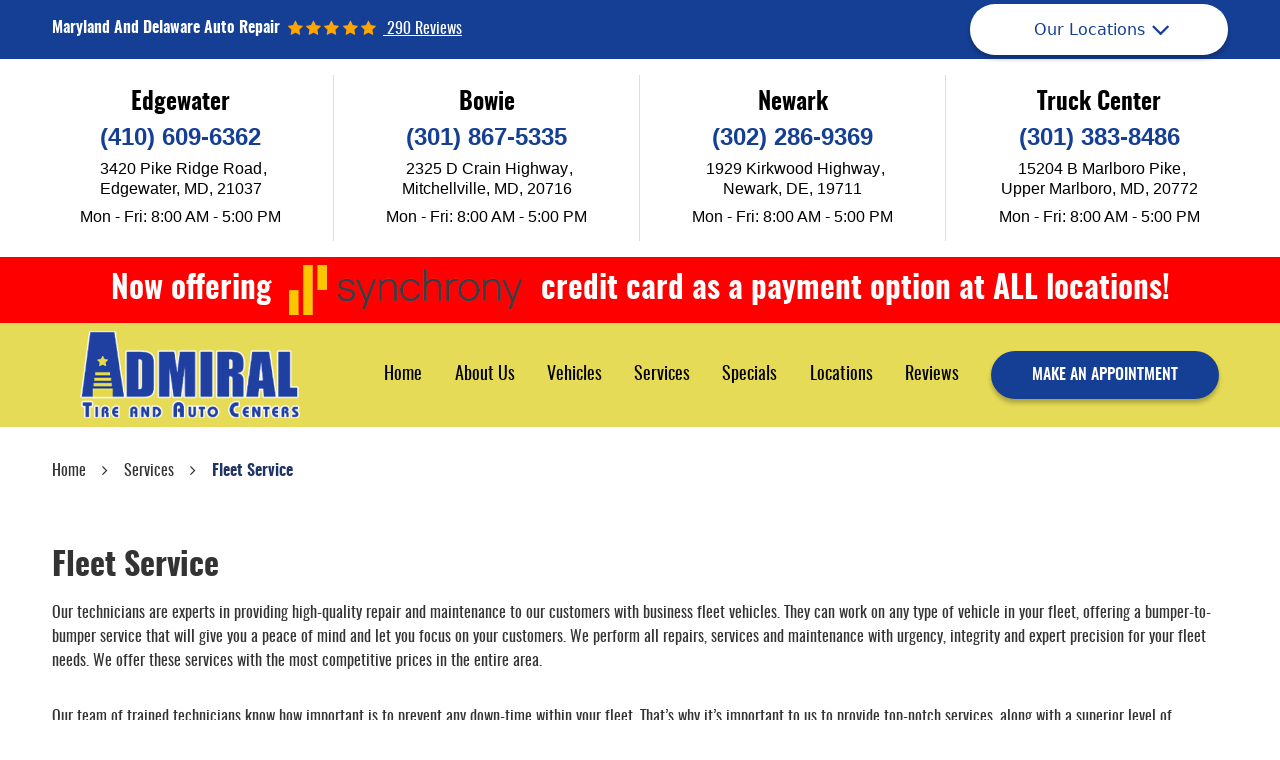

--- FILE ---
content_type: text/html; charset=utf-8
request_url: https://www.admiraltire.com/fleet-service
body_size: 15939
content:
<!DOCTYPE HTML><html lang="en"><!-- HTML Copyright © 2026 Kukui Corporation. All rights reserved. --><head><meta charset="utf-8" /><meta name="viewport" content="width=device-width,initial-scale=1" /><title> Fleet Service - Admiral Tire and Auto of Edgewater </title><link rel="canonical" href="https://www.admiraltire.com/fleet-service" /><meta name="robots" content="noindex,nofollow,noarchive,nosnippet" /><meta name="googlebot" content="none,noindex,nofollow,noarchive,nosnippet,noodp,noimageindex" /><meta name="bingbot" content="noindex,nofollow,noarchive,nosnippet,nocache,noodp" /><meta name="msnbot" content="noindex,nofollow,noarchive,nosnippet,nocache,noodp" /><meta name="slurp" content="noindex,nofollow,noarchive,nosnippet,noodp,noydir" /><meta name="teoma" content="noindex,nofollow,noarchive" /><meta name="adsbot-google" content="index,follow,archive,snippet,odp,imageindex" /><meta name="adidxbot" content="index,follow,archive,snippet,cache,odp" /><meta name="description" content="Fleet Service Our technicians are experts in providing high-quality repair and maintenance to our customers with business fleet vehicles. They can work ..." /><meta property="og:type" content="website" /><meta property="og:locale" content="en_US" /><meta property="og:site_name" content="Admiral Tire and Auto of Edgewater" /><meta property="og:url" content="https://www.admiraltire.com/fleet-service" /><meta property="og:title" content="Fleet Service - Admiral Tire and Auto of Edgewater" /><meta property="og:description" content="Fleet Service Our technicians are experts in providing high-quality repair and maintenance to our customers with business fleet vehicles. They can work ..." /><meta property="og:image" content="https://www.admiraltire.com/Files/images/og-image.jpg" /><link rel="alternate" type="application/rss+xml" href="https://www.admiraltire.com/rss" title="Admiral Tire and Auto of Edgewater RSS" /><script type="application/ld+json">[{"@context":"https://schema.org","@type":"Organization","name":"Admiral Tire and Auto of Edgewater","alternateName":"Maryland and Delaware Auto Repair","telephone":"+1 (410) 609-6362","url":"https://www.admiraltire.com","logo":"https://www.admiraltire.com/Files/Images/logo.png","image":"https://www.admiraltire.com/Files/images/google-info-window.jpg","subOrganization":[{"@context":"https://schema.org","@type":"AutomotiveBusiness","name":"Edgewater","telephone":"+1 (410) 609-6362","currenciesAccepted":"USD","priceRange":"$$$","url":"https://www.admiraltire.com/","image":"https://www.admiraltire.com/Files/Images/google-info-window.jpg","address":{"@type":"PostalAddress","name":"Edgewater","streetAddress":"3420 Pike Ridge Road","addressLocality":"Edgewater","addressRegion":"MD","addressCountry":"USA","postalCode":"21037"},"openingHours":["Mon-Fri 08:00-17:00"],"hasmap":"https://www.google.com/maps/place/3420 Pike Ridge Road Edgewater, MD 21037","aggregateRating":{"@type":"AggregateRating","bestRating":"5","worstRating":"1","ratingCount":"203","ratingValue":"4.9"},"sameAs":["https://www.google.com/maps/place/Admiral+tire+and+Auto+centers/@38.9335467,-76.5683138,15z/data=!4m5!3m4!1s0x0:0x358b651c0ab050f0!8m2!3d38.9335467!4d-76.5683138","https://www.facebook.com/AdmiralTireAuto","https://search.google.com/local/writereview?placeid=ChIJXdSbBYf2t4kR8FCwChxlizU"]},{"@context":"https://schema.org","@type":"AutomotiveBusiness","name":"Bowie","telephone":"+1 (301) 867-5335","currenciesAccepted":"USD","priceRange":"$$$","url":"https://www.admiraltire.com","image":"https://www.admiraltire.com/Files/Images/google-info-window.jpg","address":{"@type":"PostalAddress","name":"Bowie","streetAddress":"2325 D Crain Highway","addressLocality":"Mitchellville","addressRegion":"MD","addressCountry":"USA","postalCode":"20716"},"openingHours":["Mon-Fri 08:00-17:00"],"hasmap":"https://www.google.com/maps/place/2325 D Crain Highway Mitchellville, MD 20716","aggregateRating":{"@type":"AggregateRating","bestRating":"5","worstRating":"1","ratingCount":"37","ratingValue":"5"},"sameAs":["https://www.google.com/maps/place/Admiral+Tire+%26+Auto+of+Bowie/@38.9220363,-76.7190792,17z/data=!3m1!4b1!4m5!3m4!1s0x89b7a3b550043de1:0xb42f48481e56922!8m2!3d38.9220321!4d-76.7168905","https://www.facebook.com/AdmiralTireAuto","https://search.google.com/local/writereview?placeid=ChIJ4T0EULWjt4kRImnlgYT0Qgs"]},{"@context":"https://schema.org","@type":"AutomotiveBusiness","name":"Newark","telephone":"+1 (302) 286-9369","currenciesAccepted":"USD","priceRange":"$$$","url":"https://www.admiraltire.com/","image":"https://www.admiraltire.com/Files/Images/google-info-window.jpg","address":{"@type":"PostalAddress","name":"Newark","streetAddress":"1929 Kirkwood Highway","addressLocality":"Newark","addressRegion":"DE","addressCountry":"USA","postalCode":"19711"},"openingHours":["Mon-Fri 08:00-17:00"],"hasmap":"https://www.google.com/maps/place/1929 Kirkwood Highway Newark, DE 19711","aggregateRating":{"@type":"AggregateRating","bestRating":"5","worstRating":"1","ratingCount":"22","ratingValue":"5"},"sameAs":["https://www.google.com/maps/place/Admiral+Tire+and+Auto+Center/@39.7020936,-75.6997951,17z/data=!3m1!4b1!4m5!3m4!1s0x89c700897441faa9:0xa9d572673e209bae!8m2!3d39.7020895!4d-75.6976064","https://www.facebook.com/AdmiralTireAuto","https://search.google.com/local/writereview?placeid=ChIJqfpBdIkAx4kRrpsgPmdy1ak"]},{"@context":"https://schema.org","@type":"AutomotiveBusiness","name":"Truck Center","telephone":"+1 (301) 383-8486","currenciesAccepted":"USD","priceRange":"$$$","url":"https://www.admiraltire.com/","image":"https://www.admiraltire.com/Files/Images/google-info-window.jpg","address":{"@type":"PostalAddress","name":"Truck Center","streetAddress":"15204 B Marlboro Pike","addressLocality":"Upper Marlboro","addressRegion":"MD","addressCountry":"USA","postalCode":"20772"},"openingHours":["Mon-Fri 08:00-17:00"],"hasmap":"https://www.google.com/maps/place/15204 B Marlboro Pike Upper Marlboro, MD 20772","aggregateRating":{"@type":"AggregateRating","bestRating":"5","worstRating":"1","ratingCount":"15","ratingValue":"4.9"},"sameAs":["https://www.google.com/maps/place/Admiral+Tire+Commercial/@38.8224732,-76.7450842,17z/data=!3m1!4b1!4m5!3m4!1s0x89b7935b4ce0a559:0x8306060f96497d92!8m2!3d38.822469!4d-76.7428955","https://www.facebook.com/AdmiralTireAuto","https://search.google.com/local/writereview?placeid=ChIJWaXgTFuTt4kRkn1Jlg8GBoM"]}],"aggregateRating":{"@type":"AggregateRating","bestRating":"5","worstRating":"1","ratingCount":"290","ratingValue":"4.9"}},{"@context":"https://schema.org","@type":"BreadcrumbList","itemListElement":[{"@type":"ListItem","position":"1","item":{"@id":"https://www.admiraltire.com","name":"Home"}},{"@type":"ListItem","position":"2","item":{"@id":"https://www.admiraltire.com/services","name":"Services"}},{"@type":"ListItem","position":"3","item":{"@id":"https://www.admiraltire.com/fleet-service","name":"Fleet Service"}}]}]</script><!-- Google Tag Manager --><script>(function(w,d,s,l,i){w[l]=w[l]||[];w[l].push({'gtm.start': new Date().getTime(),event:'gtm.js'});var f=d.getElementsByTagName(s)[0], j=d.createElement(s),dl=l!='dataLayer'?'&l='+l:'';j.async=true;j.src= 'https://www.googletagmanager.com/gtm.js?id='+i+dl;f.parentNode.insertBefore(j,f); })(window,document,'script','dataLayer','GTM-KNV8TSW');</script><!-- End Google Tag Manager --><script type='text/javascript' src='https://connect.kukui.com/webchat?key=40021,40020' defer></script><!-- Google tag (gtag.js) --><script async src="https://www.googletagmanager.com/gtag/js?id=G-3CDQLE31YJ"></script><script> window.dataLayer = window.dataLayer || []; function gtag(){dataLayer.push(arguments);} gtag('js', new Date()); gtag('config', 'G-3CDQLE31YJ'); </script><meta name="google-site-verification" content="8mJoR49UwIDUOyqMw99kncWeKSLWHjRU5kvhg5VGKGc" /><meta name="google-site-verification" content="MRWS56fdHiO7mfbdFdQJGOhYaVaxHV9S-qYct4T0Sq0" /><!-- KUKUI Google Tag Manager --><script>(function(w,d,s,l,i){w[l]=w[l]||[];w[l].push({'gtm.start': new Date().getTime(),event:'gtm.js'});var f=d.getElementsByTagName(s)[0], j=d.createElement(s),dl=l!='dataLayer'?'&l='+l:'';j.async=true;j.src= 'https://www.googletagmanager.com/gtm.js?id='+i+dl;f.parentNode.insertBefore(j,f); })(window,document,'script','dataLayer','GTM-N2PN9PCD');</script><!-- End Google Tag Manager --><style type="text/css">/* Minification failed. Returning unminified contents. (2272,39): run-time error CSS1046: Expect comma, found '0' (2272,43): run-time error CSS1046: Expect comma, found '/' */ /*! * Bootstrap v3.3.7 (http://getbootstrap.com) * Copyright 2011-2018 Twitter, Inc. * Licensed under MIT (https://github.com/twbs/bootstrap/blob/master/LICENSE) */ /*! * Generated using the Bootstrap Customizer (<none>) * Config saved to config.json and <none> */ /*! normalize.css v3.0.3 | MIT License | github.com/necolas/normalize.css */ /* #region Browser Resets */ * { outline: 0; margin: 0; border: 0; padding: 0; } *, *:before, *:after { -webkit-box-sizing: border-box; box-sizing: border-box; } html { -ms-overflow-style: scrollbar; -ms-text-size-adjust: 100%; -webkit-text-size-adjust: 100%; -webkit-tap-highlight-color: rgba(0, 0, 0, 0); } html, body, div, span, applet, object, iframe, h1, h2, h3, h4, h5, h6, p, blockquote, pre, a, abbr, acronym, address, big, cite, code, del, dfn, em, img, ins, kbd, q, s, samp, small, strike, strong, sub, sup, tt, var, b, u, i, center, dl, dt, dd, ol, ul, li, fieldset, form, label, legend, table, caption, tbody, tfoot, thead, tr, th, td, article, aside, canvas, details, embed, figure, figcaption, footer, header, hgroup, menu, nav, output, ruby, section, summary, time, mark, audio, video { background: transparent; font-size: 100%; font-family: -apple-system, BlinkMacSystemFont, system-ui, "Segoe UI", Tahoma, Roboto, Oxygen, Oxygen-Sans, Ubuntu, Cantarell, "Fira Sans", "Droid Sans", "Helvetica Neue", "Noto Sans", Arial, sans-serif, "Apple Color Emoji", "Segoe UI Emoji", "Segoe UI Symbol", "Noto Color Emoji"; /* system font stack - 100% working on all browsers */ text-decoration: none; vertical-align: baseline; } article, aside, details, figcaption, figure, footer, header, hgroup, main, menu, nav, section, summary { display: block; } :focus { outline: 0; } [tabindex="-1"]:focus { outline: 0 !important; } b, strong { font-weight: bolder; } a { text-decoration: none; } a:hover, a:focus, a:active { outline: 0; text-decoration: underline; } a:not([href]):not([tabindex]) { color: inherit; text-decoration: none; } a:not([href]):not([tabindex]):hover, a:not([href]):not([tabindex]):focus { color: inherit; text-decoration: none; } a:not([href]):not([tabindex]):focus { outline: 0; } img { max-width: 100%; height: auto; border: 0; -ms-interpolation-mode: bicubic; vertical-align: middle; } svg { overflow: hidden; vertical-align: middle; } iframe, embed, object, video, audio, canvas { display: inline-block; max-width: 100%; } audio:not([controls]) { display: none; height: 0; } template { display: none; } [hidden] { display: none; } /* #endregion */ .container { margin-right: auto; margin-left: auto; padding-left: 12px; padding-right: 12px; } @media (min-width: 768px) { .container { width: 744px; } } @media (min-width: 992px) { .container { width: 964px; } } @media (min-width: 1224px) { .container { width: 1200px; } } /* @media (min-width: 1416px) { .container { width: 1392px; } } */ /* @media (min-width: 1620px) { .container { width: 1596px; } } */ /* If you have a different container in the psd, just uncomment one of the custom containers above */ .container-fluid { margin-right: auto; margin-left: auto; padding-left: 12px; padding-right: 12px; } .row { margin-left: -12px; margin-right: -12px; } .col-xs-1, .col-sm-1, .col-md-1, .col-lg-1, .col-xs-2, .col-sm-2, .col-md-2, .col-lg-2, .col-xs-3, .col-sm-3, .col-md-3, .col-lg-3, .col-xs-4, .col-sm-4, .col-md-4, .col-lg-4, .col-xs-5, .col-sm-5, .col-md-5, .col-lg-5, .col-xs-6, .col-sm-6, .col-md-6, .col-lg-6, .col-xs-7, .col-sm-7, .col-md-7, .col-lg-7, .col-xs-8, .col-sm-8, .col-md-8, .col-lg-8, .col-xs-9, .col-sm-9, .col-md-9, .col-lg-9, .col-xs-10, .col-sm-10, .col-md-10, .col-lg-10, .col-xs-11, .col-sm-11, .col-md-11, .col-lg-11, .col-xs-12, .col-sm-12, .col-md-12, .col-lg-12 { position: relative; min-height: 1px; padding-left: 12px; padding-right: 12px; } .col-xs-1, .col-xs-2, .col-xs-3, .col-xs-4, .col-xs-5, .col-xs-6, .col-xs-7, .col-xs-8, .col-xs-9, .col-xs-10, .col-xs-11, .col-xs-12 { float: left; } .col-xs-12 { width: 100%; } .col-xs-11 { width: 91.66666667%; } .col-xs-10 { width: 83.33333333%; } .col-xs-9 { width: 75%; } .col-xs-8 { width: 66.66666667%; } .col-xs-7 { width: 58.33333333%; } .col-xs-6 { width: 50%; } .col-xs-5 { width: 41.66666667%; } .col-xs-4 { width: 33.33333333%; } .col-xs-3 { width: 25%; } .col-xs-2 { width: 16.66666667%; } .col-xs-1 { width: 8.33333333%; } .col-xs-pull-12 { right: 100%; } .col-xs-pull-11 { right: 91.66666667%; } .col-xs-pull-10 { right: 83.33333333%; } .col-xs-pull-9 { right: 75%; } .col-xs-pull-8 { right: 66.66666667%; } .col-xs-pull-7 { right: 58.33333333%; } .col-xs-pull-6 { right: 50%; } .col-xs-pull-5 { right: 41.66666667%; } .col-xs-pull-4 { right: 33.33333333%; } .col-xs-pull-3 { right: 25%; } .col-xs-pull-2 { right: 16.66666667%; } .col-xs-pull-1 { right: 8.33333333%; } .col-xs-pull-0 { right: auto; } .col-xs-push-12 { left: 100%; } .col-xs-push-11 { left: 91.66666667%; } .col-xs-push-10 { left: 83.33333333%; } .col-xs-push-9 { left: 75%; } .col-xs-push-8 { left: 66.66666667%; } .col-xs-push-7 { left: 58.33333333%; } .col-xs-push-6 { left: 50%; } .col-xs-push-5 { left: 41.66666667%; } .col-xs-push-4 { left: 33.33333333%; } .col-xs-push-3 { left: 25%; } .col-xs-push-2 { left: 16.66666667%; } .col-xs-push-1 { left: 8.33333333%; } .col-xs-push-0 { left: auto; } .col-xs-offset-12 { margin-left: 100%; } .col-xs-offset-11 { margin-left: 91.66666667%; } .col-xs-offset-10 { margin-left: 83.33333333%; } .col-xs-offset-9 { margin-left: 75%; } .col-xs-offset-8 { margin-left: 66.66666667%; } .col-xs-offset-7 { margin-left: 58.33333333%; } .col-xs-offset-6 { margin-left: 50%; } .col-xs-offset-5 { margin-left: 41.66666667%; } .col-xs-offset-4 { margin-left: 33.33333333%; } .col-xs-offset-3 { margin-left: 25%; } .col-xs-offset-2 { margin-left: 16.66666667%; } .col-xs-offset-1 { margin-left: 8.33333333%; } .col-xs-offset-0 { margin-left: 0%; } @media (min-width: 768px) { .col-sm-1, .col-sm-2, .col-sm-3, .col-sm-4, .col-sm-5, .col-sm-6, .col-sm-7, .col-sm-8, .col-sm-9, .col-sm-10, .col-sm-11, .col-sm-12 { float: left; } .col-sm-12 { width: 100%; } .col-sm-11 { width: 91.66666667%; } .col-sm-10 { width: 83.33333333%; } .col-sm-9 { width: 75%; } .col-sm-8 { width: 66.66666667%; } .col-sm-7 { width: 58.33333333%; } .col-sm-6 { width: 50%; } .col-sm-5 { width: 41.66666667%; } .col-sm-4 { width: 33.33333333%; } .col-sm-3 { width: 25%; } .col-sm-2 { width: 16.66666667%; } .col-sm-1 { width: 8.33333333%; } .col-sm-pull-12 { right: 100%; } .col-sm-pull-11 { right: 91.66666667%; } .col-sm-pull-10 { right: 83.33333333%; } .col-sm-pull-9 { right: 75%; } .col-sm-pull-8 { right: 66.66666667%; } .col-sm-pull-7 { right: 58.33333333%; } .col-sm-pull-6 { right: 50%; } .col-sm-pull-5 { right: 41.66666667%; } .col-sm-pull-4 { right: 33.33333333%; } .col-sm-pull-3 { right: 25%; } .col-sm-pull-2 { right: 16.66666667%; } .col-sm-pull-1 { right: 8.33333333%; } .col-sm-pull-0 { right: auto; } .col-sm-push-12 { left: 100%; } .col-sm-push-11 { left: 91.66666667%; } .col-sm-push-10 { left: 83.33333333%; } .col-sm-push-9 { left: 75%; } .col-sm-push-8 { left: 66.66666667%; } .col-sm-push-7 { left: 58.33333333%; } .col-sm-push-6 { left: 50%; } .col-sm-push-5 { left: 41.66666667%; } .col-sm-push-4 { left: 33.33333333%; } .col-sm-push-3 { left: 25%; } .col-sm-push-2 { left: 16.66666667%; } .col-sm-push-1 { left: 8.33333333%; } .col-sm-push-0 { left: auto; } .col-sm-offset-12 { margin-left: 100%; } .col-sm-offset-11 { margin-left: 91.66666667%; } .col-sm-offset-10 { margin-left: 83.33333333%; } .col-sm-offset-9 { margin-left: 75%; } .col-sm-offset-8 { margin-left: 66.66666667%; } .col-sm-offset-7 { margin-left: 58.33333333%; } .col-sm-offset-6 { margin-left: 50%; } .col-sm-offset-5 { margin-left: 41.66666667%; } .col-sm-offset-4 { margin-left: 33.33333333%; } .col-sm-offset-3 { margin-left: 25%; } .col-sm-offset-2 { margin-left: 16.66666667%; } .col-sm-offset-1 { margin-left: 8.33333333%; } .col-sm-offset-0 { margin-left: 0%; } } @media (min-width: 992px) { .col-md-1, .col-md-2, .col-md-3, .col-md-4, .col-md-5, .col-md-6, .col-md-7, .col-md-8, .col-md-9, .col-md-10, .col-md-11, .col-md-12 { float: left; } .col-md-12 { width: 100%; } .col-md-11 { width: 91.66666667%; } .col-md-10 { width: 83.33333333%; } .col-md-9 { width: 75%; } .col-md-8 { width: 66.66666667%; } .col-md-7 { width: 58.33333333%; } .col-md-6 { width: 50%; } .col-md-5 { width: 41.66666667%; } .col-md-4 { width: 33.33333333%; } .col-md-3 { width: 25%; } .col-md-2 { width: 16.66666667%; } .col-md-1 { width: 8.33333333%; } .col-md-pull-12 { right: 100%; } .col-md-pull-11 { right: 91.66666667%; } .col-md-pull-10 { right: 83.33333333%; } .col-md-pull-9 { right: 75%; } .col-md-pull-8 { right: 66.66666667%; } .col-md-pull-7 { right: 58.33333333%; } .col-md-pull-6 { right: 50%; } .col-md-pull-5 { right: 41.66666667%; } .col-md-pull-4 { right: 33.33333333%; } .col-md-pull-3 { right: 25%; } .col-md-pull-2 { right: 16.66666667%; } .col-md-pull-1 { right: 8.33333333%; } .col-md-pull-0 { right: auto; } .col-md-push-12 { left: 100%; } .col-md-push-11 { left: 91.66666667%; } .col-md-push-10 { left: 83.33333333%; } .col-md-push-9 { left: 75%; } .col-md-push-8 { left: 66.66666667%; } .col-md-push-7 { left: 58.33333333%; } .col-md-push-6 { left: 50%; } .col-md-push-5 { left: 41.66666667%; } .col-md-push-4 { left: 33.33333333%; } .col-md-push-3 { left: 25%; } .col-md-push-2 { left: 16.66666667%; } .col-md-push-1 { left: 8.33333333%; } .col-md-push-0 { left: auto; } .col-md-offset-12 { margin-left: 100%; } .col-md-offset-11 { margin-left: 91.66666667%; } .col-md-offset-10 { margin-left: 83.33333333%; } .col-md-offset-9 { margin-left: 75%; } .col-md-offset-8 { margin-left: 66.66666667%; } .col-md-offset-7 { margin-left: 58.33333333%; } .col-md-offset-6 { margin-left: 50%; } .col-md-offset-5 { margin-left: 41.66666667%; } .col-md-offset-4 { margin-left: 33.33333333%; } .col-md-offset-3 { margin-left: 25%; } .col-md-offset-2 { margin-left: 16.66666667%; } .col-md-offset-1 { margin-left: 8.33333333%; } .col-md-offset-0 { margin-left: 0%; } } @media (min-width: 1224px) { .col-lg-1, .col-lg-2, .col-lg-3, .col-lg-4, .col-lg-5, .col-lg-6, .col-lg-7, .col-lg-8, .col-lg-9, .col-lg-10, .col-lg-11, .col-lg-12 { float: left; } .col-lg-12 { width: 100%; } .col-lg-11 { width: 91.66666667%; } .col-lg-10 { width: 83.33333333%; } .col-lg-9 { width: 75%; } .col-lg-8 { width: 66.66666667%; } .col-lg-7 { width: 58.33333333%; } .col-lg-6 { width: 50%; } .col-lg-5 { width: 41.66666667%; } .col-lg-4 { width: 33.33333333%; } .col-lg-3 { width: 25%; } .col-lg-2 { width: 16.66666667%; } .col-lg-1 { width: 8.33333333%; } .col-lg-pull-12 { right: 100%; } .col-lg-pull-11 { right: 91.66666667%; } .col-lg-pull-10 { right: 83.33333333%; } .col-lg-pull-9 { right: 75%; } .col-lg-pull-8 { right: 66.66666667%; } .col-lg-pull-7 { right: 58.33333333%; } .col-lg-pull-6 { right: 50%; } .col-lg-pull-5 { right: 41.66666667%; } .col-lg-pull-4 { right: 33.33333333%; } .col-lg-pull-3 { right: 25%; } .col-lg-pull-2 { right: 16.66666667%; } .col-lg-pull-1 { right: 8.33333333%; } .col-lg-pull-0 { right: auto; } .col-lg-push-12 { left: 100%; } .col-lg-push-11 { left: 91.66666667%; } .col-lg-push-10 { left: 83.33333333%; } .col-lg-push-9 { left: 75%; } .col-lg-push-8 { left: 66.66666667%; } .col-lg-push-7 { left: 58.33333333%; } .col-lg-push-6 { left: 50%; } .col-lg-push-5 { left: 41.66666667%; } .col-lg-push-4 { left: 33.33333333%; } .col-lg-push-3 { left: 25%; } .col-lg-push-2 { left: 16.66666667%; } .col-lg-push-1 { left: 8.33333333%; } .col-lg-push-0 { left: auto; } .col-lg-offset-12 { margin-left: 100%; } .col-lg-offset-11 { margin-left: 91.66666667%; } .col-lg-offset-10 { margin-left: 83.33333333%; } .col-lg-offset-9 { margin-left: 75%; } .col-lg-offset-8 { margin-left: 66.66666667%; } .col-lg-offset-7 { margin-left: 58.33333333%; } .col-lg-offset-6 { margin-left: 50%; } .col-lg-offset-5 { margin-left: 41.66666667%; } .col-lg-offset-4 { margin-left: 33.33333333%; } .col-lg-offset-3 { margin-left: 25%; } .col-lg-offset-2 { margin-left: 16.66666667%; } .col-lg-offset-1 { margin-left: 8.33333333%; } .col-lg-offset-0 { margin-left: 0%; } } .clearfix:before, .clearfix:after, .container:before, .container:after, .container-fluid:before, .container-fluid:after, .row:before, .row:after { content: ""; display: block; } .clearfix:after, .container:after, .container-fluid:after, .row:after { clear: both; } .pull-right { float: right !important; } .pull-left { float: left !important; } @media (max-width: 767px) { .pull-xs-left { float: left !important; } .pull-xs-right { float: right !important; } } @media (min-width: 768px) and (max-width: 991px) { .pull-sm-left { float: left !important; } .pull-sm-right { float: right !important; } } @media (min-width: 992px) and (max-width: 1223px) { .pull-md-left { float: left !important; } .pull-md-right { float: right !important; } } @media (min-width: 1224px) { .pull-lg-left { float: left !important; } .pull-lg-right { float: right !important; } } .visible-xs, .visible-sm, .visible-md, .visible-lg { display: none !important; } .visible-xs-block, .visible-xs-inline, .visible-xs-inline-block, .visible-sm-block, .visible-sm-inline, .visible-sm-inline-block, .visible-md-block, .visible-md-inline, .visible-md-inline-block, .visible-lg-block, .visible-lg-inline, .visible-lg-inline-block { display: none !important; } @media (max-width: 767px) { .visible-xs { display: block !important; } } @media (min-width: 768px) and (max-width: 991px) { .visible-sm { display: block !important; } } @media (min-width: 992px) and (max-width: 1223px) { .visible-md { display: block !important; } } @media (min-width: 1224px) { .visible-lg { display: block !important; } } @media (max-width: 767px) { .hidden-xs { display: none !important; } } @media (min-width: 768px) and (max-width: 991px) { .hidden-sm { display: none !important; } } @media (min-width: 992px) and (max-width: 1223px) { .hidden-md { display: none !important; } } @media (min-width: 1224px) { .hidden-lg { display: none !important; } } .col-xs-text-right { text-align: right; } .col-xs-text-left { text-align: left; } .col-xs-text-center { text-align: center; } @media (min-width: 768px) { .col-sm-text-right { text-align: right; } .col-sm-text-left { text-align: left; } .col-sm-text-center { text-align: center; } } @media (min-width: 992px) { .col-md-text-right { text-align: right; } .col-md-text-left { text-align: left; } .col-md-text-center { text-align: center; } } @media (min-width: 1224px) { .col-lg-text-right { text-align: right; } .col-lg-text-left { text-align: left; } .col-lg-text-center { text-align: center; } } .sr-only { position: absolute; width: 1px; height: 1px; margin: -1px; padding: 0; overflow: hidden; clip: rect(0, 0, 0, 0); border: 0; } .sr-only-focusable:active, .sr-only-focusable:focus { position: static; width: auto; height: auto; margin: 0; overflow: visible; clip: auto; } .img-responsive { display: block; max-width: 100%; height: auto; } .center-block { display: block; margin-left: auto; margin-right: auto; } .hide { display: none !important; } .show { display: block !important; } .invisible { visibility: hidden; } .hidden { display: none !important; } @-ms-viewport { width: device-width; } /* xl-grid for bigger container */ /* @media (min-width: 1620px) { .pull-xl-left { float: left; } .pull-xl-right { float: right; } .col-xl-1, .col-xl-2, .col-xl-3, .col-xl-4, .col-xl-5, .col-xl-6, .col-xl-7, .col-xl-8, .col-xl-9, .col-xl-10, .col-xl-11, .col-xl-12 { float: left; } .col-xl-1, .col-xl-2, .col-xl-3, .col-xl-4, .col-xl-5, .col-xl-6, .col-xl-7, .col-xl-8, .col-xl-9, .col-xl-10, .col-xl-11, .col-xl-12 { position: relative; min-height: 1px; padding-left: 12px; padding-right: 12px; } .col-xl-12 { width: 100%; } .col-xl-11 { width: 91.66666667%; } .col-xl-10 { width: 83.33333333%; } .col-xl-9 { width: 75%; } .col-xl-8 { width: 66.66666667%; } .col-xl-7 { width: 58.33333333%; } .col-xl-6 { width: 50%; } .col-xl-5 { width: 41.66666667%; } .col-xl-4 { width: 33.33333333%; } .col-xl-3 { width: 25%; } .col-xl-2 { width: 16.66666667%; } .col-xl-1 { width: 8.33333333%; } .col-xl-offset-12 { margin-left: 100%; } .col-xl-offset-11 { margin-left: 91.66666667%; } .col-xl-offset-10 { margin-left: 83.33333333%; } .col-xl-offset-9 { margin-left: 75%; } .col-xl-offset-8 { margin-left: 66.66666667%; } .col-xl-offset-7 { margin-left: 58.33333333%; } .col-xl-offset-6 { margin-left: 50%; } .col-xl-offset-5 { margin-left: 41.66666667%; } .col-xl-offset-4 { margin-left: 33.33333333%; } .col-xl-offset-3 { margin-left: 25%; } .col-xl-offset-2 { margin-left: 16.66666667%; } .col-xl-offset-1 { margin-left: 8.33333333%; } .col-xl-offset-0 { margin-left: 0%; } .col-xl-pull-12 { right: 100%; } .col-xl-pull-11 { right: 91.66666667%; } .col-xl-pull-10 { right: 83.33333333%; } .col-xl-pull-9 { right: 75%; } .col-xl-pull-8 { right: 66.66666667%; } .col-xl-pull-7 { right: 58.33333333%; } .col-xl-pull-6 { right: 50%; } .col-xl-pull-5 { right: 41.66666667%; } .col-xl-pull-4 { right: 33.33333333%; } .col-xl-pull-3 { right: 25%; } .col-xl-pull-2 { right: 16.66666667%; } .col-xl-pull-1 { right: 8.33333333%; } .col-xl-pull-0 { right: auto; } .col-xl-push-12 { left: 100%; } .col-xl-push-11 { left: 91.66666667%; } .col-xl-push-10 { left: 83.33333333%; } .col-xl-push-9 { left: 75%; } .col-xl-push-8 { left: 66.66666667%; } .col-xl-push-7 { left: 58.33333333%; } .col-xl-push-6 { left: 50%; } .col-xl-push-5 { left: 41.66666667%; } .col-xl-push-4 { left: 33.33333333%; } .col-xl-push-3 { left: 25%; } .col-xl-push-2 { left: 16.66666667%; } .col-xl-push-1 { left: 8.33333333%; } .col-xl-push-0 { left: auto; } } */ /* #region Fonts */ @font-face { font-family: 'Oswald'; font-weight: 200; font-style: normal; src: url('https://cdn.kukui.com/fonts/oswald/oswald-extralight-webfont.woff2') format('woff2'), url('https://cdn.kukui.com/fonts/oswald/oswald-extralight-webfont.woff') format('woff'), url('https://cdn.kukui.com/fonts/oswald/oswald-extralight-webfont.ttf') format('truetype'); font-display: swap; } @font-face { font-family: 'Oswald'; font-weight: 300; font-style: normal; src: url('https://cdn.kukui.com/fonts/oswald/oswald-light-webfont.woff2') format('woff2'), url('https://cdn.kukui.com/fonts/oswald/oswald-light-webfont.woff') format('woff'), url('https://cdn.kukui.com/fonts/oswald/oswald-light-webfont.ttf') format('truetype'); font-display: swap; } @font-face { font-family: 'Oswald'; font-weight: 400; font-style: normal; src: url('https://cdn.kukui.com/fonts/oswald/oswald-regular-webfont.woff2') format('woff2'), url('https://cdn.kukui.com/fonts/oswald/oswald-regular-webfont.woff') format('woff'), url('https://cdn.kukui.com/fonts/oswald/oswald-regular-webfont.ttf') format('truetype'); font-display: swap; } @font-face { font-family: 'Oswald'; font-weight: 500; font-style: normal; src: url('https://cdn.kukui.com/fonts/oswald/oswald-medium-webfont.woff2') format('woff2'), url('https://cdn.kukui.com/fonts/oswald/oswald-medium-webfont.woff') format('woff'), url('https://cdn.kukui.com/fonts/oswald/oswald-medium-webfont.ttf') format('truetype'); font-display: swap; } @font-face { font-family: 'Oswald'; font-weight: 600; font-style: normal; src: url('https://cdn.kukui.com/fonts/oswald/oswald-demibold-webfont.woff2') format('woff2'), url('https://cdn.kukui.com/fonts/oswald/oswald-demibold-webfont.woff') format('woff'), url('https://cdn.kukui.com/fonts/oswald/oswald-demibold-webfont.ttf') format('truetype'); font-display: swap; } @font-face { font-family: 'Oswald'; font-weight: 700; font-style: normal; src: url('https://cdn.kukui.com/fonts/oswald/oswald-bold-webfont.woff2') format('woff2'), url('https://cdn.kukui.com/fonts/oswald/oswald-bold-webfont.woff') format('woff'), url('https://cdn.kukui.com/fonts/oswald/oswald-bold-webfont.ttf') format('truetype'); font-display: swap; } /* #endregion */ /* #region Glyphs */ @font-face { font-family: 'cms'; font-weight: normal; font-style: normal; src: url("/Themes/Automotive/Assets/fonts/cms/cms.woff2") format("woff2"), url("/Themes/Automotive/Assets/fonts/cms/cms.woff") format("woff"), url("/Themes/Automotive/Assets/fonts/cms/cms.ttf") format("truetype"); font-display: swap; } /* #endregion */ /* #region UIC Styles */ .uic-hidden { display: none; } .uic-active, .uic-visible { display: initial; } /* #endregion */ /* #region Global Styles */ html, body { font-size: 16px; line-height: 1; } .wrapper { position: relative; width: 100%; max-width: 1920px; margin: 0 auto; overflow: hidden; } .container-xl { max-width: 1200px; margin: auto; } .col-centered { float: none; margin: 0 auto; } .no-margin { margin: 0 !important; } .no-padding { padding: 0 !important; } .flexbox { display: -webkit-box; display: -ms-flexbox; display: flex; -ms-flex-wrap: wrap; flex-wrap: wrap; } .flexbox:before, .flexbox:after { display: none; /* Only if .flexbox is set on .row (Bootstrap 3) */ } .flexbox.align-items-stretch { -webkit-box-align: stretch; -ms-flex-align: stretch; align-items: stretch; } .flexbox.align-items-start { -webkit-box-align: start; -ms-flex-align: start; align-items: flex-start; } .flexbox.align-items-center { -webkit-box-align: center; -ms-flex-align: center; align-items: center; } .flexbox.align-items-end { -webkit-box-align: end; -ms-flex-align: end; align-items: flex-end; } .flexbox.justify-content-start { -ms-flex-pack: start; justify-content: flex-start; } .flexbox.justify-content-center { -ms-flex-pack: center; justify-content: center; } .flexbox.justify-content-end { -ms-flex-pack: end; justify-content: flex-end; } .flexbox.justify-content-around { -ms-flex-pack: distribute; justify-content: space-around; } .flexbox.justify-content-between { -ms-flex-pack: justify; justify-content: space-between; } /* #endregion */ /* #region Global Buttons */ .btn, .entry-content .btn { position: relative; display: block; width: 100%; max-width: 100%; margin: 0 auto 2rem; padding:1rem 2.5rem; border: none; background:#153F95; color:#fff; font-weight: 500; font-size:1rem; line-height:1rem; font-family: "Oswald", Arial, sans-serif; text-align: center; text-decoration: none; text-transform: uppercase; box-shadow: 0px 4px 4px rgba(0, 0, 0, 0.25); border-radius: 30px; -webkit-transition: all 0.3s ease; -o-transition: all 0.3s ease; transition: all 0.3s ease; } .btn:hover, .btn:focus, .btn:active, .entry-content .btn:hover, .entry-content .btn:focus, .entry-content .btn:active { background: #000; color: #fff; text-decoration: none; } .btn.btn-submit { margin: 1rem auto 2rem; } .btn:disabled, .btn:disabled:hover, .btn.disabled, .btn.disabled:hover { margin: 1rem auto 2rem; border: none; background: #ccc; color: #fff; cursor: not-allowed; -webkit-box-shadow: none; box-shadow: none; } /* #endregion */ /* #region Message Popup */ .image-link-popup-wrapper.mod-lightbox .mod-lightbox-background { background: rgba(20,20,20,0.72); } .image-link-popup-wrapper.mod-lightbox .mod-lightbox-shell { margin: 0 auto; padding: 0; width: 636px!important; max-width: 80%!important; border: none; } .image-link-popup-wrapper.mod-lightbox .mod-lightbox-content { padding: 15px; background: #153F95; color: #fff; } .image-link-popup-wrapper.mod-lightbox .mod-lightbox-content .pop-up-content { text-align: center; } .image-link-popup-wrapper.mod-lightbox .mod-lightbox-content .pop-up-content h2{ text-align: center; font: 700 2em/1.125em "Oswald", Arial, sans-serif; text-transform: uppercase; } .image-link-popup-wrapper.mod-lightbox .mod-lightbox-content .pop-up-content img{ text-align: center; margin-bottom: 20px; width:30% } .image-link-popup-wrapper.mod-lightbox .mod-lightbox-content .pop-up-btn { border-radius: 0; margin-bottom: 20px; margin-top: 10px; background: #262940; } .image-link-popup-wrapper.mod-lightbox .mod-lightbox-content .pop-up-btn a{ color: #fff; } .image-link-popup-wrapper.mod-lightbox .mod-lightbox-btn-close:after {display: none;} .image-link-popup-wrapper.mod-lightbox .mod-lightbox-btn-close { background: #f41f26 url('/Themes/Automotive/Assets/images/close.png') no-repeat center; width: 31px; height:31px; border-radius: 50px; top: -15px; right: -15px; z-index: 9999; } .image-link-popup-wrapper.mod-lightbox .mod-lightbox-btn-close:hover, .image-link-popup-wrapper.mod-lightbox .mod-lightbox-btn-close:focus, .image-link-popup-wrapper.mod-lightbox .mod-lightbox-btn-close:active {background-color: #222222;} @media (max-width: 992px){ .image-link-popup-wrapper.mod-lightbox .mod-lightbox-content .pop-up-content img{ width:60% } } /* #endregion Message Popup */ /* #region Header */ .wrapper-synchrony { background: #FF0000; text-align: center; color: #fff; padding:0.5rem 0; } .wrapper-synchrony h2{ font-size:2rem; line-height:1rem; font-family:"Oswald"; font-weight:600; } .wrapper-synchrony img{margin:0 1.125rem;} .header-bottom { background: #E6DB56; } .top-header { background:#153F95; padding-top:1.2rem; padding-bottom:1.3rem; } .top-header .flexbox { justify-content:space-between; align-items:center; } .header { position: relative; } .hd-logo-box { margin-top:0.5rem; margin-bottom:0.5rem; display: flex; align-items: center; justify-content: center; } .hd-logo { display: inline-block; max-width: 100%; } .hd-logo img { display: block; margin: 0 auto; max-width: 100%; } .hd-reviews-rating { margin-top:0rem; margin-bottom:0; display:flex; } .hd-keywords { display: block; margin-bottom: 0rem; color: #fff; font-family: "Oswald",Arial,sans-serif; font-size: 1rem; line-height: 1rem; font-weight: 600; text-transform: capitalize; margin-right: 0.5rem; } .hd-reviews { display: inline-block; text-transform: capitalize; } .hd-reviews:before { content: '\E800\E800\E800\E800\E800'; display: inline-block; margin-right: 0.25rem; color: #ffa500; font-weight: normal; font-size: 1rem; line-height: 1; font-family: 'cms'; letter-spacing: 0.2em; } .hd-reviews a { color: #fff; font-family: "Oswald",Arial,sans-serif; font-size: 1rem; line-height:1rem; font-weight: 400; text-transform: capitalize; text-decoration:underline; } .hd-reviews a:hover, .hd-reviews a:focus, .hd-reviews a:active { color:#B2B3B5; text-decoration:none; } .hd-locations { margin-top: 1rem; margin-bottom: 1rem; } .hd-location-name-box { margin-bottom: 0.625rem; color:#000; display:inline-block; } .hd-loc-title { font-size: 1.5rem; line-height: 1.5rem; text-transform: capitalize; font-family: "Oswald"; font-weight:600; } .hd-phone-box { margin-bottom:0.625rem; margin-top: 0; } .hd-phone-box:hover .hd-phone-text,.hd-phone-box:hover .hd-phone-link { color:#B2B3B5; } .hd-phone-text { display: inline-block; padding-right: 0.5rem; color: #fff; font-family: "Oswald",Arial,sans-serif; font-size:1.25rem; line-height:1.75rem; text-transform: capitalize; position: relative; left: 5px; } .hd-phone-link { color: #153F95; font-family: "Verdana",Arial,sans-serif; font-size: 1.5rem; line-height: 1.5rem; font-weight: 700; } .hd-phone-link strong { font: inherit; } .hd-phone-link:hover, .hd-phone-link:focus, .hd-phone-link:active { color: #333; text-decoration: none; } .hd-address-box { margin-bottom:0.625rem; } .hd-address-box .demo-icon { font-size: 1.5rem; line-height: 1rem; color: #333; margin-right: 0.5rem; position: relative; top: 6px; } .hd-address { color: #000; font-family: "Verdana",Arial,sans-serif; font-size: 1rem; line-height:1.3rem; font-weight: 400; text-transform: capitalize; } .hd-address span { font: inherit; display:inline-block; position:relative; } .hd-address span:first-child:before{ content:","; color: #000; font-family: "Verdana",Arial,sans-serif; font-size: 1rem; position:absolute; bottom:0; right:-5px;} .hd-address-box:hover .demo-icon,.hd-address-box:hover .hd-address, .hd-address-box .demo-icon:hover, .hd-address-box .demo-icon:focus, .hd-address-box .demo-icon:active, .hd-address:hover, .hd-address:focus, .hd-address:active { color:#3660b7; text-decoration: none; } .hd-wh-box { margin-bottom: 0rem; } .hd-wh-box .demo-icon { color: #333; font-size: 1rem; line-height: 1.8rem; margin-right: 0.7rem; position: relative; top: -2px; } .hd-wh { color: #000; font-family: Verdana,Arial,sans-serif; font-size: 1rem; line-height: 1rem; font-weight: 400; text-transform: capitalize; } .hd-locations { margin-top: 0; margin-bottom: 0; text-align: center; /*border-right: 1px solid #ddd;*/ /*border-bottom: 1px solid #ddd;*/ padding: 1rem 1rem; } .hd-locations:not(:last-of-type) { border-right: 1px solid #ddd; } .hd-location-toggle { padding: 1rem 4rem; background: #fff; color: #153F95; position: relative; border-radius: 30px; box-shadow: 0px 4px 4px rgb(0 0 0 / 25%); font-size: 1rem; line-height: 1rem; font-weight: 500; text-decoration: none !important; } .hd-location-toggle:after{ right: -6px; top: 5px; bottom: 0; height: 100%; margin: auto; content: '\E827'; font: 30px 'cms'; color: #153F95; position: relative; line-height: 12px; } .hd-locations-wrapper.loc-visible{display:block;width:100% !important;} .hd-locations-wrapper {display: none; padding:1rem 0;} /*.hd-locations:nth-child(3n){border-right:0;}*/ /*.hd-locations:nth-child(4n),.hd-locations:nth-child(5n),.hd-locations:nth-child(6n){border-bottom:0;}*/ .demo-icon { font-family:"cms"; font-style:normal; font-weight:400; } .demo-icon.icon-time:before{content:"\e920";} .demo-icon.icon-phone-1:before{content:"\e918";} .demo-icon.icon-location-1:before{content:"\e916";} .demo-icon.icon-right-arrow:before{content:"\e922";} .hd-appointment-btn .btn { display:flex; width:auto; margin:0; } .hd-appointment-btn .btn:hover { background:#000; } .hd-appointment-btn{display:flex;align-items:center;justify-content:flex-end;} /* #endregion */ /* #region Navigation */ .nav-section { position: relative; display: inline-block; width: 73%; align-items: center; text-align: center; } .hd-link { width: 26%; display: inline-block; align-items: center; text-align: center; } .hd-link .appoinment-btn { margin: 0; } .nav { position: relative; } .nav ul { list-style: none; text-align: center; } .nav li { position: relative; } .nav li:hover>ul, .nav li:focus>ul, .nav li:active>ul { display: block; } .nav a { display: inline-block; text-decoration: none; } /* navigation static styles */ .nav li.static { display: inline-block; margin: 0; } .nav li.static:last-child ul { left: -100%; } .nav li.static:last-child>ul.dynamic:before { left: 0; right: 0; margin: auto; } .nav li.static>a { font-family: "Oswald"; font-style: normal; font-weight: 400; font-size: 1.125rem; line-height: 1rem; color: #000; text-transform: capitalize; } .nav li.static:hover>a, .nav li.static:focus>a, .nav li.static:active>a, .nav li.static>a.selected { color: #000; text-shadow: 0px 1px 0px #000; } /* navigation dynamic styles */ .nav ul.dynamic { display: none; z-index: 10; position: absolute; top: 100%; left: 0rem; min-width: 14rem; background: #333; -webkit-box-shadow: 0 0.25rem 0.5rem rgba(0, 0, 0, 0.1); box-shadow: 0 0.25rem 0.5rem rgba(0, 0, 0, 0.1); } .nav ul.dynamic ul { top: 0; left: 100%; min-width: 100%; } .nav li.dynamic { display: block; text-align: left; } .nav li.dynamic>a { width: 100%; padding: 0.5rem 1rem; font-family: "Oswald"; font-style: normal; font-weight:400; font-size:1rem; line-height:1.5rem; color:#ffffff; } .nav li.dynamic:hover>a, .nav li.dynamic:focus>a, .nav li.dynamic:active>a, .nav li.dynamic>a.selected { color: #fff; text-decoration:underline; } /* #endregion */ /* #region Breadcrumbs */ .breadcrumbs-section { position: relative; } .breadcrumbs { list-style: none; padding: 2rem 0; } .breadcrumbs li { display: inline-block; color: #333; font: 400 1em/1.5 "Oswald", Arial, sans-serif; } .breadcrumbs li:after { display: inline-block; padding: 0 1em; content: "\E825"; color: inherit; font: normal 1em/1 'cms'; } .breadcrumbs li:last-child:after { display: none; } .breadcrumbs li a { color: inherit; font: inherit; } .breadcrumbs li a:hover, .breadcrumbs li a:focus, .breadcrumbs li a:active { color:#1e3565; text-decoration: none; } .breadcrumbs li:last-child>a { color: #1e3565; font-weight: 600; } /* #endregion */ /* #region Christmas Banner */ .hd-christmas-banner { padding: 3rem 0 1rem; background: #000c26 url(/Themes/Automotive/Assets/images/christmas_banner.jpg) no-repeat 50% 50%; background-size: cover; text-align: center; } .hd-christmas-banner .christmas-banner span { position: relative; display: block; color: #ffffff; font: 700 1.075em/1 'Oswald', 'League Spartan', Verdana, sans-serif; text-transform: uppercase; text-shadow: 0px 2px 2px rgba(0,0,0,0.5); } .hd-christmas-banner .christmas-banner span:before { position: relative; content: ''; display: block; padding-bottom: 14%; margin-bottom: 0.75rem; background: url(/Themes/Automotive/Assets/images/happy-holidays.svg) no-repeat center; background-size: contain; } @media (min-width: 768px) { .hd-christmas-banner .christmas-banner span:before { padding: 0; height: 65px; background-size: auto; } } @media (min-width: 992px) { .hd-christmas-banner { padding-top: 1.875rem; } } /* #endregion --Christmas Banner-- */ /* #region Primary Queries */ @media (min-width: 768px) {} @media (min-width: 992px) { .nav-trigger { display: none; } .nav ul.static { display: -webkit-box; display: -ms-flexbox; display: flex; -ms-flex-wrap: wrap; flex-wrap: wrap; -ms-flex-pack: justify; justify-content: space-evenly; align-items:center; } .nav li.static.btn>a{color:#fff;} .nav li.static:first-child { margin-left: 0; } .nav li.static:last-child { margin-right: 0; } .nav ul.dynamic>.has-dynamic:before { display: block; content: ''; position: absolute; top: 50%; right: 0.25rem; width: 0; height: 0; border: 0.25rem solid transparent; border-left: 0.25rem solid #fff; -webkit-transform: translateY(-50%); -ms-transform: translateY(-50%); transform: translateY(-50%); } .nav li.static.btn { display: inline; width: auto; } } @media (min-width: 1224px) {} @media (max-width: 1223px) { .hd-wh{font-size:0.9rem;} .hd-phone-link,.hd-phone-text{font-size:1.3rem;} .btn{font-size:1rem;} .hd-locations:nth-child(2n){border-right:0;} .hd-locations:nth-child(3n){border-right:1px solid #ddd;} .hd-locations:nth-child(6){border-right:0;} .wrapper-synchrony h2{font-size:1.5rem;} .hd-link { margin-bottom: 1rem;} } @media (max-width: 992px) { .hd-link { margin-bottom: 1rem; } } @media (max-width: 991px) { /* #region Mobile Navigation Styles */ .nav-trigger { z-index: 20; display: block; position: fixed; top: 0; right: 0; width: 55px; height: 50px; background: #000; } .nav-trigger .icon { display: block; position: absolute; top: 50%; left: 10px; right: 10px; width: auto; height: 2px; background-color: #fff; border-radius: 0.25rem; -webkit-transform: translateY(-50%); -ms-transform: translateY(-50%); transform: translateY(-50%); -webkit-transition: background-color 0.2s linear; -o-transition: background-color 0.2s linear; transition: background-color 0.2s linear; } .nav-trigger .icon:before, .nav-trigger .icon:after { display: block; content: ''; position: absolute; left: 0; width: 100%; height: 100%; background-color: #fff; border-radius: 0.25rem; -webkit-transition: -webkit-transform 0.2s linear; transition: -webkit-transform 0.2s linear; -o-transition: transform 0.2s linear; transition: transform 0.2s linear; transition: transform 0.2s linear, -webkit-transform 0.2s linear; } .nav-trigger .icon:before { -webkit-transform: translateY(-10px); -ms-transform: translateY(-10px); transform: translateY(-10px); } .nav-trigger .icon:after { -webkit-transform: translateY(10px); -ms-transform: translateY(10px); transform: translateY(10px); } .nav-trigger.menu-open span { background-color: transparent; } .nav-trigger.menu-open span:before { -webkit-transform: translateY(0) rotate(-45deg); -ms-transform: translateY(0) rotate(-45deg); transform: translateY(0) rotate(-45deg); } .nav-trigger.menu-open span:after { -webkit-transform: translateY(0) rotate(45deg); -ms-transform: translateY(0) rotate(45deg); transform: translateY(0) rotate(45deg); } .nav { z-index: 15; position: fixed; top: 0; right: 0; width: 50%; height: 100%; background: #000; overflow-y: auto; -webkit-transition: opacity 0.3s ease-in-out, visibility 0.2s linear; -o-transition: opacity 0.3s ease-in-out, visibility 0.2s linear; transition: opacity 0.3s ease-in-out, visibility 0.2s linear; } .nav.nav-hidden { opacity: 0; visibility: hidden; pointer-events: none; } .nav.nav-visible { opacity: 1; visibility: visible; pointer-events: all; } .nav ul { margin: 0; padding: 0 0 0 1rem; text-align: left; } .nav ul.static { margin-top: 4rem; } .nav ul.dynamic { position: static; min-width: 0; background: none; -webkit-box-shadow: none; box-shadow: none; } .nav li.static { display: block; margin: 0; } .nav li.static>a, .nav li.dynamic>a { /* width: auto; */ width: 100%; max-width: 100%; padding: 0.5rem 1rem; color: #fff; } .nav li.has-dynamic>a { padding-right: 2.5rem; } .nav ul.static>.has-dynamic:before, .nav ul.dynamic>.has-dynamic:before { display: block; content: ''; position: absolute; top: 1.075rem; right: 1rem; width: 0; height: 0; border: 0.25rem solid transparent; border-top: 0.25rem solid #fff; } .nav ul.static>.has-dynamic:hover:before, .nav ul.static>.has-dynamic.selected:before { border-top-color:#FCBC00; } .nav ul.dynamic>.has-dynamic:hover:before, .nav ul.dynamic>.has-dynamic.selected:before { border-top-color: #06FC4B; } .hd-phone-link,.hd-phone-text{font-size:1rem;line-height:1.5rem;} .header{box-shadow: 0px 2px 3px #f5f5f5;} .wrapper-synchrony h2 { font-size: 1.3rem; line-height: 2rem; } .wrapper-synchrony img{width:100px;} .nav li.static.btn { background: none; padding: 0; text-align: left; color: #fff; } .nav li.static.btn:hover { color:#fff; text-decoration:underline; } .nav li.static:hover>a, .nav li.static:focus>a, .nav li.static:active>a, .nav li.static>a.selected{color:#fff;text-decoration:underline;} /* #endregion */ .hd-link { width: 100%; } } @media (max-width: 767px) { .header, .breadcrumbs { text-align: center; } .hd-wh-box{justify-content:center;} .hd-locations{margin-top:0;} .hd-address-box{justify-content:center;} .top-header .flexbox{flex-direction: column;} .top-header{margin-bottom:1rem;} .hd-appointment-btn{justify-content:center;margin-bottom:1rem;} .hd-keywords{text-align:center;} .hd-reviews-rating{margin-bottom:2rem;} .header-bottom .logo-sec { justify-content: center; } .hd-locations {border-bottom:1px solid #ddd;} } @media (max-width: 599px) { .nav { width: 75%; } } @media (max-width: 480px) { .nav { width: 100%; } .hd-reviews-rating{flex-direction:column;} .hd-keywords{margin-bottom:0.5rem;} } @media (min-width: 768px) and (max-width: 991px) { .hd-multi-location-3 .hd-phone-text { display: block; padding: 0; } .hd-appointment-btn .btn {font-size: 0.85rem;} .hd-logo-box{display:flex;align-items:center;} .hd-locations{border-bottom:1px solid #ddd;} } @media (min-width: 992px) and (max-width: 1223px) { .nav ul.static{margin-bottom:1rem;} .hd-locations {border-bottom:1px solid #ddd;} } @media (min-width: 1224px) and (max-width: 1900px) {} /* #endregion */ .hd-locations-wrapper .row.flexbox { justify-content: center; } footer .row.flexbox { justify-content: center; } </style><meta name="theme-color" content="#fff"><link type="image/x-icon" href="https://www.admiraltire.com/favicon.ico?v=2" rel="shortcut icon" /></head><body class="page page-fleet-service template template-hubpage" itemscope="itemscope" itemtype="https://schema.org/AutomotiveBusiness"><meta itemprop="name" content="Admiral Tire and Auto of Edgewater" /><meta itemprop="alternateName" content="Maryland and Delaware Auto Repair" /><meta itemprop="image" content="https://www.admiraltire.com/Files/images/google-info-window.jpg" /><meta itemprop="telephone" content="+1 (410) 609-6362" /><meta itemprop="priceRange" content="$$$" /><!--[if lt IE 9]><script type="text/javascript" src="https://oss.maxcdn.com/html5shiv/3.7.2/html5shiv.min.js"></script><script type="text/javascript" src="https://oss.maxcdn.com/respond/1.4.2/respond.min.js"></script><![endif]--><form method="post" action="./fleet-service" id="ctl04" class="wrapper"><div class="aspNetHidden"><input type="hidden" name="__EVENTTARGET" id="__EVENTTARGET" value="" /><input type="hidden" name="__EVENTARGUMENT" id="__EVENTARGUMENT" value="" /><input type="hidden" name="__VIEWSTATE" id="__VIEWSTATE" value="aKrR09Ff3IanVh/R0BqAaUM9puJvZkVu2C16+ZBe+IIzSzrcFwWhdxWYggd9v8GLScIj8OKVu8zvLhXAefZ+8idKCbfbQz1lEpQVHokXZKA=" /></div><script data-uic-fixedscript="">window.sclDataSource ={"inDebugMode":false,"inEditMode":false,"locations":[{"id":"Admiral Tire and Auto of Edgewater","name":"Edgewater","street":"3420 Pike Ridge Road","city":"Edgewater","region":"MD","zip":"21037","imageurl":"/Files/Images/google-info-window.jpg","url":"https://www.admiraltire.com/","lat":"","lng":"","phone":"(410) 609-6362","worktime":{"locationID":"Admiral Tire and Auto of Edgewater","hoursOffset":1,"daysOffset":1,"workingDays":[{"code":1,"intervals":[{"open":"08:00","close":"17:00"}]},{"code":2,"intervals":[{"open":"08:00","close":"17:00"}]},{"code":3,"intervals":[{"open":"08:00","close":"17:00"}]},{"code":4,"intervals":[{"open":"08:00","close":"17:00"}]},{"code":5,"intervals":[{"open":"08:00","close":"17:00"}]}],"enabledDays":[],"disabledDays":[]},"formatedworktime":"Mon - Fri: 8:00 AM - 5:00 PM"},{"id":"ADMIRAL TIRE \u0026 AUTO OF BOWIE","name":"Bowie","street":"2325 D Crain Highway","city":"Mitchellville","region":"MD","zip":"20716","imageurl":"/Files/Images/google-info-window.jpg","url":"https://www.admiraltire.com","lat":"","lng":"","phone":"(301) 867-5335","worktime":{"locationID":"ADMIRAL TIRE \u0026 AUTO OF BOWIE","hoursOffset":1,"daysOffset":1,"workingDays":[{"code":1,"intervals":[{"open":"08:00","close":"17:00"}]},{"code":2,"intervals":[{"open":"08:00","close":"17:00"}]},{"code":3,"intervals":[{"open":"08:00","close":"17:00"}]},{"code":4,"intervals":[{"open":"08:00","close":"17:00"}]},{"code":5,"intervals":[{"open":"08:00","close":"17:00"}]}],"enabledDays":[],"disabledDays":[]},"formatedworktime":"Mon - Fri: 8:00 AM - 5:00 PM"},{"id":"ADMIRAL TIRE \u0026 AUTO OF NEWARK","name":"Newark","street":"1929 Kirkwood Highway","city":"Newark","region":"DE","zip":"19711","imageurl":"/Files/Images/google-info-window.jpg","url":"https://www.admiraltire.com/","lat":"","lng":"","phone":"(302) 286-9369","worktime":{"locationID":"ADMIRAL TIRE \u0026 AUTO OF NEWARK","hoursOffset":1,"daysOffset":1,"workingDays":[{"code":1,"intervals":[{"open":"08:00","close":"17:00"}]},{"code":2,"intervals":[{"open":"08:00","close":"17:00"}]},{"code":3,"intervals":[{"open":"08:00","close":"17:00"}]},{"code":4,"intervals":[{"open":"08:00","close":"17:00"}]},{"code":5,"intervals":[{"open":"08:00","close":"17:00"}]}],"enabledDays":[],"disabledDays":[]},"formatedworktime":"Mon - Fri: 8:00 AM - 5:00 PM"},{"id":"ADMIRAL TIRE TRUCK CENTER","name":"Truck Center","street":"15204 B Marlboro Pike","city":"Upper Marlboro","region":"MD","zip":"20772","imageurl":"/Files/Images/google-info-window.jpg","url":"https://www.admiraltire.com/","lat":"","lng":"","phone":"(301) 383-8486","worktime":{"locationID":"ADMIRAL TIRE TRUCK CENTER","hoursOffset":1,"daysOffset":1,"workingDays":[{"code":1,"intervals":[{"open":"08:00","close":"17:00"}]},{"code":2,"intervals":[{"open":"08:00","close":"17:00"}]},{"code":3,"intervals":[{"open":"08:00","close":"17:00"}]},{"code":4,"intervals":[{"open":"08:00","close":"17:00"}]},{"code":5,"intervals":[{"open":"08:00","close":"17:00"}]}],"enabledDays":[],"disabledDays":[]},"formatedworktime":"Mon - Fri: 8:00 AM - 5:00 PM"}],"appointments":{"worktime":[{"locationID":"Admiral Tire and Auto of Edgewater","hoursOffset":1,"daysOffset":1,"workingDays":[{"code":1,"intervals":[{"open":"08:00","close":"17:00"}]},{"code":2,"intervals":[{"open":"08:00","close":"17:00"}]},{"code":3,"intervals":[{"open":"08:00","close":"17:00"}]},{"code":4,"intervals":[{"open":"08:00","close":"17:00"}]},{"code":5,"intervals":[{"open":"08:00","close":"17:00"}]}],"enabledDays":[],"disabledDays":[]},{"locationID":"ADMIRAL TIRE \u0026 AUTO OF BOWIE","hoursOffset":1,"daysOffset":1,"workingDays":[{"code":1,"intervals":[{"open":"08:00","close":"17:00"}]},{"code":2,"intervals":[{"open":"08:00","close":"17:00"}]},{"code":3,"intervals":[{"open":"08:00","close":"17:00"}]},{"code":4,"intervals":[{"open":"08:00","close":"17:00"}]},{"code":5,"intervals":[{"open":"08:00","close":"17:00"}]}],"enabledDays":[],"disabledDays":[]},{"locationID":"ADMIRAL TIRE \u0026 AUTO OF NEWARK","hoursOffset":1,"daysOffset":1,"workingDays":[{"code":1,"intervals":[{"open":"08:00","close":"17:00"}]},{"code":2,"intervals":[{"open":"08:00","close":"17:00"}]},{"code":3,"intervals":[{"open":"08:00","close":"17:00"}]},{"code":4,"intervals":[{"open":"08:00","close":"17:00"}]},{"code":5,"intervals":[{"open":"08:00","close":"17:00"}]}],"enabledDays":[],"disabledDays":[]},{"locationID":"ADMIRAL TIRE TRUCK CENTER","hoursOffset":1,"daysOffset":1,"workingDays":[{"code":1,"intervals":[{"open":"08:00","close":"17:00"}]},{"code":2,"intervals":[{"open":"08:00","close":"17:00"}]},{"code":3,"intervals":[{"open":"08:00","close":"17:00"}]},{"code":4,"intervals":[{"open":"08:00","close":"17:00"}]},{"code":5,"intervals":[{"open":"08:00","close":"17:00"}]}],"enabledDays":[],"disabledDays":[]}]},"directions":{"apikey":""}};</script><!-- <div class="hd-christmas-banner"><div class="container"><div class="christmas-banner"><span>Happy Holidays! We will be closed Monday December 26, 2022</span></div></div></div> --><div class="top-header"><div class="container flexbox"><div class="hd-reviews-rating"><h1 class="hd-keywords"> Maryland and Delaware Auto Repair </h1><div itemscope="itemscope" itemtype="https://data-vocabulary.org/AggregateRating" class="hd-reviews"><meta itemprop="votes" content="290" /><meta itemprop="rating" content="4.91551724137931" /><a href="https://www.admiraltire.com/reviews" title="See all reviews"> 290 reviews </a></div></div><div class="hd-btn-wrapper"><a href="javascript:void(0)" title="Press to view all locations" class="hd-location-toggle"><span>Our Locations</span></a></div></div></div><header class="header hd-multi-location-4-or-more"><div class="container"><div class="row flexbox"><div class="col-xs-12 hd-locations-wrapper loc-visible"><div class="row flexbox"><div class="col-xs-12 col-sm-6 col-lg-3 hd-locations"><a href="/" class="hd-location-name-box"><div id="cphHeader_ctl19_ctl00_LocationName4" class="hd-loc-title"> Edgewater </div></a><div class="hd-phone-box"><a href="tel:4106096362" title="Call Edgewater" class="hd-phone-link"><strong>(410) 609-6362</strong></a></div><div class="hd-address-box"><a href="https://www.admiraltire.com/directions" title="Get directions" class="hd-address"><span>3420 Pike Ridge Road</span><span>Edgewater, MD, 21037</span></a></div><div class="hd-wh-box"><span class="hd-wh">Mon - Fri: 8:00 AM - 5:00 PM</span></div></div><div class="col-xs-12 col-sm-6 col-lg-3 hd-locations"><a href="/" class="hd-location-name-box"><div id="cphHeader_ctl19_ctl01_LocationName4" class="hd-loc-title"> Bowie </div></a><div class="hd-phone-box"><a href="tel:3018675335" title="Call Bowie" class="hd-phone-link"><strong>(301) 867-5335</strong></a></div><div class="hd-address-box"><a href="https://www.admiraltire.com/directions" title="Get directions" class="hd-address"><span>2325 D Crain Highway</span><span>Mitchellville, MD, 20716</span></a></div><div class="hd-wh-box"><span class="hd-wh">Mon - Fri: 8:00 AM - 5:00 PM</span></div></div><div class="col-xs-12 col-sm-6 col-lg-3 hd-locations"><a href="/" class="hd-location-name-box"><div id="cphHeader_ctl19_ctl02_LocationName4" class="hd-loc-title"> Newark </div></a><div class="hd-phone-box"><a href="tel:3022869369" title="Call Newark" class="hd-phone-link"><strong>(302) 286-9369</strong></a></div><div class="hd-address-box"><a href="https://www.admiraltire.com/directions" title="Get directions" class="hd-address"><span>1929 Kirkwood Highway</span><span>Newark, DE, 19711</span></a></div><div class="hd-wh-box"><span class="hd-wh">Mon - Fri: 8:00 AM - 5:00 PM</span></div></div><div class="col-xs-12 col-sm-6 col-lg-3 hd-locations"><a href="/" class="hd-location-name-box"><div id="cphHeader_ctl19_ctl03_LocationName4" class="hd-loc-title"> Truck Center </div></a><div class="hd-phone-box"><a href="tel:3013838486" title="Call Truck Center" class="hd-phone-link"><strong>(301) 383-8486</strong></a></div><div class="hd-address-box"><a href="https://www.admiraltire.com/directions" title="Get directions" class="hd-address"><span>15204 B Marlboro Pike</span><span>Upper Marlboro, MD, 20772</span></a></div><div class="hd-wh-box"><span class="hd-wh">Mon - Fri: 8:00 AM - 5:00 PM</span></div></div></div></div></div></div><div class="wrapper-synchrony"><div class="container"><h2>Now offering<img src="/Files/Images/synchrony.png" alt="Synchrony, Admiral Tire & Auto" />credit card as a payment option at ALL locations!</h2></div></div><div class="header-bottom"><div class="container"><div class="row"><div class="col-xs-12"><div class="row logo-sec flexbox align-items-center"><div class="col-xs-12 col-sm-12 col-md-12 col-lg-3 hd-logo-box"><a href="https://www.admiraltire.com" title="Admiral Tire and Auto of Edgewater" class="hd-logo"><img src="https://www.admiraltire.com/Files/Images/logo.png" alt="Admiral Tire and Auto of Edgewater" /></a></div><div class="col-sm-12 col-md-12 col-lg-9"><nav class="nav-section"><button class="nav-trigger" type="button" title="Toggle navigation." data-uic-navigation-trigger="header"><span class="icon"></span><span class="sr-only">Toggle Menu</span></button><div data-uic-navigation="header" class="nav nav-hidden"><ul class="static" role="menubar"><li class="static" role="menuitem"><a href="/" title="Home Page">Home</a></li><li class="static has-dynamic" role="menuitem"><a href="/about-us" title="About Us Page">About Us</a><ul class="dynamic"><li class="dynamic" role="menuitem"><a href="/careers" title="Careers Page">Careers</a></li><li class="dynamic" role="menuitem"><a href="/contactus" title="Contact Us Page">Contact Us</a></li><li class="dynamic" role="menuitem"><a href="/blog" title="Blog">Blog</a></li></ul></li><li class="static" role="menuitem"><a href="/vehicles" title="Vehicles Page">Vehicles</a></li><li class="static has-dynamic" role="menuitem"><a href="/services" title="Services Page">Services</a><ul class="dynamic"><li class="dynamic" role="menuitem"><a href="/warranty" title="Warranty Page">Warranty</a></li><li class="dynamic" role="menuitem"><a href="/financing" title="Financing Page">Financing</a></li><li class="dynamic" role="menuitem"><a href="/jasper-engines-and-transmissions" title="Jasper Engines & Transmissions Page">Jasper Engines & Transmissions</a></li><li class="dynamic" role="menuitem"><a href="/firestone-tires" title="">Firestone Tires</a></li></ul></li><li class="static" role="menuitem"><a href="/coupons" title="Specials Page">Specials</a></li><li class="static has-dynamic" role="menuitem"><a href="/directions" title="Locations Page">Locations</a><ul class="dynamic"><li class="dynamic" role="menuitem"><a href="/admiral-tire-and-auto-of-edgewater" title="Admiral Tire & Auto Of Edgewater">Admiral Tire & Auto Of Edgewater</a></li><li class="dynamic" role="menuitem"><a href="/admiral-tire-and-auto-of-bowie" title=" Admiral Tire & Auto Of Bowie">Admiral Tire & Auto Of Bowie</a></li><li class="dynamic" role="menuitem"><a href="/admiral-tire-and-auto-of-newark" title="Admiral Tire & Auto Of Newark">Admiral Tire & Auto Of Newark</a></li><li class="dynamic" role="menuitem"><a href="/admiral-tire-truck-center" title="Admiral Tire Truck Center">Admiral Tire Truck Center</a></li></ul></li><li class="static" role="menuitem"><a href="/reviews" title="Reviews Page">Reviews</a></li></ul></div></nav><div class="hd-link"><a class="btn appoinment-btn" href="/appointments" title="Make an appointment">make an appointment</a></div></div></div></div></div></div></div></header><main class="main" data-uic-layoutpush="auto"><div class="breadcrumbs-section"><div class="container"><ul class="breadcrumbs" itemscope="itemscope" itemtype="https://schema.org/BreadcrumbList"><li itemscope itemtype="https://schema.org/ListItem" itemprop="itemListElement"><meta itemprop="url" content="https://www.admiraltire.com" /><meta itemprop="name" content="Home" /><meta itemprop="position" content="1" /><a itemprop="item" href="https://www.admiraltire.com" title="Home">Home</a></li><li itemscope itemtype="https://schema.org/ListItem" itemprop="itemListElement"><meta itemprop="url" content="https://www.admiraltire.com/services" /><meta itemprop="name" content="Services" /><meta itemprop="position" content="2" /><a itemprop="item" href="https://www.admiraltire.com/services" title="Services">Services</a></li><li itemscope itemtype="https://schema.org/ListItem" itemprop="itemListElement"><meta itemprop="url" content="https://www.admiraltire.com/fleet-service" /><meta itemprop="name" content="Fleet Service" /><meta itemprop="position" content="3" /><a itemprop="item" href="https://www.admiraltire.com/fleet-service" title="Fleet Service">Fleet Service</a></li></ul></div></div><div class="container"><div class="row"><div class="col-xs-12"><div class="clearfix entry-content"><h2>Fleet Service</h2><p>Our technicians are experts in providing high-quality repair and maintenance to our customers with business fleet vehicles. They can work on any type of vehicle in your fleet, offering a bumper-to-bumper service that will give you a peace of mind and let you focus on your customers. We perform all repairs, services and maintenance with urgency, integrity and expert precision for your fleet needs. We offer these services with the most competitive prices in the entire area.</p><p>Our team of trained technicians know how important is to prevent any down-time within your fleet. That&rsquo;s why it&rsquo;s important to us to provide top-notch services, along with a superior level of customer service. Put your trust in us when we say we are the best business around when it comes to providing reliable, dependable and honest fleet services.</p><p>Our auto repair shop offers a huge variety of fleet management and maintenance services, specifically designed to provide you with the most comprehensive fleet services available, including (but not limited to):</p><ul><li>Transmissions Services</li><li>Jump Starts</li><li>Brake Jobs</li><li>Computer Diagnostics</li><li>Windshield Replacement</li><li>DOT Inspections</li><li>Tire Repairs</li><li>Vehicle Maintenance Record &amp; Budget</li><li>Oil Changes</li><li>Preventative Maintenance</li></ul><p>We are proud to be your top choice for fleet service and repair. Give us a call today to schedule your appointment!</p></div></div></div></div></main><div class="wrapper-client"><div class="container"><div><div><h2 class="title"> Just Ask, We Have the Brand You Want!</h2></div><div><div class="items owl-client-slide"><img src="https://www.admiraltire.com/Files/Images/clients/continental.png" alt="Continental Logo"><img src="https://www.admiraltire.com/Files/Images/clients/goodyear.png" alt="Goodyear Logo"><img src="https://www.admiraltire.com/Files/Images/clients/michelin.png" alt="Michelin Logo"><img src="https://www.admiraltire.com/Files/Images/clients/general-tire.png" alt="General Tires Logo"><img src="https://www.admiraltire.com/Files/Images/clients/pirelli.png" alt="Pirelli Logo"><img src="https://www.admiraltire.com/Files/Images/clients/kumho.png" alt="Kumho Tires Logo"><img src="https://www.admiraltire.com/Files/Images/clients/firestone.png" alt="Firestone Logo"><img src="https://www.admiraltire.com/Files/Images/clients/falken.png" alt="Falken Logo"><img src="https://www.admiraltire.com/Files/Images/clients/fuzion.png" alt="Fuzion Logo"><img src="https://www.admiraltire.com/Files/Images/clients/bfgoodrich.png" alt="BFgoodrich Logo"><img src="https://www.admiraltire.com/Files/Images/clients/hankook.png" alt="Hankook Logo"><img src="https://www.admiraltire.com/Files/Images/clients/kelly.png" alt="Kelly Logo"><img src="https://www.admiraltire.com/Files/Images/clients/bridgestone.png" alt="Bridgestone Logo"><img src="https://www.admiraltire.com/Files/Images/clients/nitto.png" alt="Nitto Logo"><img src="https://www.admiraltire.com/Files/Images/clients/nexen.png" alt="Nexen Logo"><img src="https://www.admiraltire.com/Files/Images/clients/Dick-Cepek.png" alt="Dick-Cepek Logo"><img src="https://www.admiraltire.com/Files/Images/clients/Uniroyal.png" alt="Uniroyal Logo"><img src="https://www.admiraltire.com/Files/Images/clients/dunlop.png" alt="Dunlop Logo"></div></div></div></div></div><footer class="footer ft-multi-location-4-or-more"><div class="container"><div class="row flexbox align-items-center"><div class="col-xs-12 col-md-2 ft-logo-box"><a href="https://www.admiraltire.com" title="Admiral Tire and Auto of Edgewater" class="ft-logo"><img data-src="https://www.admiraltire.com/Files/Images/footer-logo.png" class="lazy" src="[data-uri]" alt="Admiral Tire and Auto of Edgewater" /></a></div><div class="col-xs-12 col-md-10"><div class="row flexbox"><div class="col-xs-12 col-sm-6 col-lg-3 ft-locations"><a href="/" class="ft-location-name-box"><div id="cphFooter_ctl16_ctl00_LocationName4" class="ft-loc-title"> Edgewater </div></a><div class="ft-phone-box"><a href="tel:4106096362" title="Call Edgewater" class="ft-phone-link"><strong>(410) 609-6362</strong></a></div><div class="ft-address-box"><a href="https://www.admiraltire.com/directions" title="Get directions" class="ft-address"><span>3420 Pike Ridge Road</span>, <span>Edgewater, MD, 21037</span></a></div><div class="ft-wh-box"><span class="ft-wh">Mon - Fri: 8:00 AM - 5:00 PM</span></div><div class="socials"><a itemprop="sameAs" target="_blank" href="https://www.facebook.com/AdmiralTireAuto" title="Visit us on Facebook" rel="nofollow noopener" class="link-facebook">Facebook</a><a itemprop="sameAs" target="_blank" href="https://www.google.com/maps/place/Admiral+tire+and+Auto+centers/@38.9335467,-76.5683138,15z/data=!4m5!3m4!1s0x0:0x358b651c0ab050f0!8m2!3d38.9335467!4d-76.5683138" title="Visit us on Google" rel="nofollow noopener" class="link-googleplus">Google</a></div></div><div class="col-xs-12 col-sm-6 col-lg-3 ft-locations"><a href="/" class="ft-location-name-box"><div id="cphFooter_ctl16_ctl01_LocationName4" class="ft-loc-title"> Bowie </div></a><div class="ft-phone-box"><a href="tel:3018675335" title="Call Bowie" class="ft-phone-link"><strong>(301) 867-5335</strong></a></div><div class="ft-address-box"><a href="https://www.admiraltire.com/directions" title="Get directions" class="ft-address"><span>2325 D Crain Highway</span>, <span>Mitchellville, MD, 20716</span></a></div><div class="ft-wh-box"><span class="ft-wh">Mon - Fri: 8:00 AM - 5:00 PM</span></div><div class="socials"><a itemprop="sameAs" target="_blank" href="https://www.facebook.com/AdmiralTireAuto" title="Visit us on Facebook" rel="nofollow noopener" class="link-facebook">Facebook</a><a itemprop="sameAs" target="_blank" href="https://www.google.com/maps/place/Admiral+Tire+%26+Auto+of+Bowie/@38.9220363,-76.7190792,17z/data=!3m1!4b1!4m5!3m4!1s0x89b7a3b550043de1:0xb42f48481e56922!8m2!3d38.9220321!4d-76.7168905" title="Visit us on Google" rel="nofollow noopener" class="link-googleplus">Google</a></div></div><div class="col-xs-12 col-sm-6 col-lg-3 ft-locations"><a href="/" class="ft-location-name-box"><div id="cphFooter_ctl16_ctl02_LocationName4" class="ft-loc-title"> Newark </div></a><div class="ft-phone-box"><a href="tel:3022869369" title="Call Newark" class="ft-phone-link"><strong>(302) 286-9369</strong></a></div><div class="ft-address-box"><a href="https://www.admiraltire.com/directions" title="Get directions" class="ft-address"><span>1929 Kirkwood Highway</span>, <span>Newark, DE, 19711</span></a></div><div class="ft-wh-box"><span class="ft-wh">Mon - Fri: 8:00 AM - 5:00 PM</span></div><div class="socials"><a itemprop="sameAs" target="_blank" href="https://www.facebook.com/AdmiralTireAuto" title="Visit us on Facebook" rel="nofollow noopener" class="link-facebook">Facebook</a><a itemprop="sameAs" target="_blank" href="https://www.google.com/maps/place/Admiral+Tire+and+Auto+Center/@39.7020936,-75.6997951,17z/data=!3m1!4b1!4m5!3m4!1s0x89c700897441faa9:0xa9d572673e209bae!8m2!3d39.7020895!4d-75.6976064" title="Visit us on Google" rel="nofollow noopener" class="link-googleplus">Google</a></div></div><div class="col-xs-12 col-sm-6 col-lg-3 ft-locations"><a href="/" class="ft-location-name-box"><div id="cphFooter_ctl16_ctl03_LocationName4" class="ft-loc-title"> Truck Center </div></a><div class="ft-phone-box"><a href="tel:3013838486" title="Call Truck Center" class="ft-phone-link"><strong>(301) 383-8486</strong></a></div><div class="ft-address-box"><a href="https://www.admiraltire.com/directions" title="Get directions" class="ft-address"><span>15204 B Marlboro Pike</span>, <span>Upper Marlboro, MD, 20772</span></a></div><div class="ft-wh-box"><span class="ft-wh">Mon - Fri: 8:00 AM - 5:00 PM</span></div><div class="socials"><a itemprop="sameAs" target="_blank" href="https://www.facebook.com/AdmiralTireAuto" title="Visit us on Facebook" rel="nofollow noopener" class="link-facebook">Facebook</a><a itemprop="sameAs" target="_blank" href="https://www.google.com/maps/place/Admiral+Tire+Commercial/@38.8224732,-76.7450842,17z/data=!3m1!4b1!4m5!3m4!1s0x89b7935b4ce0a559:0x8306060f96497d92!8m2!3d38.822469!4d-76.7428955" title="Visit us on Google" rel="nofollow noopener" class="link-googleplus">Google</a></div></div></div></div></div></div></footer><div class="ft-disclaimers"><div class="container"><div class="row flexbox align-items-center"><div class="ft-photocredits"><div id="cphFooter_ctl04" hidden="hidden" data-lightbox-window="cphFooter_ctl04" data-lightbox-template="default" class="mod-lightbox"><ul class="photocredits-list"><li><a class="photo" href="https://stock.adobe.com/in/images/view-of-chesapeake-bay-bridge-from-sandy-point-state-park-in-annapolis-maryland/463255586" rel="follow noopener">View of Chesapeake Bay Bridge from Sandy Point State Park in Annapolis, Maryland</a> by <a class="owner" href="https://stock.adobe.com/in/contributor/206687721/norm?load_type=author&prev_url=detail" rel="follow noopener">Norm</a> / <a class="license" href="https://stock.adobe.com/license-terms" rel="follow noopener">Standard License</a> website - <a class="website" href="https://stock.adobe.com/" rel="follow noopener">Adobe Stock</a></li><li><a class="photo" href="https://stock.adobe.com/in/images/minimalistic-white-gallery-interior-with-blank-wall/356069124" rel="follow noopener">Minimalistic white gallery interior with blank wall</a> by <a class="owner" href="https://stock.adobe.com/in/contributor/201828616/who-is-danny?load_type=author&prev_url=detail" rel="follow noopener">Who is Danny</a> / <a class="license" href="https://stock.adobe.com/license-terms" rel="follow noopener">Standard License</a> website - <a class="website" href="https://stock.adobe.com/" rel="follow noopener">Adobe Stock</a></li><li><a class="photo" href="https://stock.adobe.com/in/images/grodno-belarus-december-2012-land-rover-range-rover-sport-v8-supercharged-three-fourth-view-of-black-suv-over-out-of-focus-winter-park-background-with-copy-space/393018888" rel="follow noopener">Grodno, Belarus, December 2012: Land Rover Range Rover Sport V8 Supercharged. Three fourth view of black SUV over out of focus winter park background with copy space.</a> by <a class="owner" href="https://stock.adobe.com/in/contributor/200500068/r-yosha?load_type=author&prev_url=detail" rel="follow noopener">R_Yosha</a> / <a class="license" href="https://stock.adobe.com/license-terms" rel="follow noopener">Standard License</a> website - <a class="website" href="https://stock.adobe.com/" rel="follow noopener">Adobe Stock</a></li><li><a class="photo" href="https://stock.adobe.com/in/images/kazakhstan-almaty-february-02-2020-all-new-bmw-8-series-coupe-isolated-on-white-background-3d-render/423232960" rel="follow noopener">Kazakhstan, Almaty - February 02, 2020: All-new BMW 8 Series Coupe isolated on white background. 3d render</a> by <a class="owner" href="https://stock.adobe.com/in/contributor/205908148/medvedsky-kz?load_type=author&prev_url=detail" rel="follow noopener">medvedsky_kz</a> / <a class="license" href="https://stock.adobe.com/license-terms" rel="follow noopener">Standard License</a> website - <a class="website" href="https://stock.adobe.com/" rel="follow noopener">Adobe Stock</a></li><li><a class="photo" href="https://stock.adobe.com/in/images/audi-a6/312212026" rel="follow noopener">AUDI A6</a> by <a class="owner" href="https://stock.adobe.com/in/contributor/201056313/centurionstudio-it?load_type=author&prev_url=detail" rel="follow noopener">CenturionStudio.it</a> / <a class="license" href="https://stock.adobe.com/license-terms" rel="follow noopener">Standard License</a> website - <a class="website" href="https://stock.adobe.com/" rel="follow noopener">Adobe Stock</a></li></ul></div><a href="javascript:void(0);" title="Photo credits" data-lightbox-open="cphFooter_ctl04" class="link link-photocredits"> Image Credits </a></div><span class="divider">|</span><div class="ft-kukui-logo col-sm-text-right"><a class="link link-webmaster" target="_blank" href="//kukui.com" rel="nofollow noopener" title="Website by Kukui">Website by <span>kukui</span></a></div></div><div class="col-xs-12 col-sm-12 col-md-6 ft-nap nap-left"><div itemprop="address" itemscope="" itemtype="http://schema.org/PostalAddress" class="nap"> 3420 Pike Ridge Road Edgewater, MD, 21037 (410) 956-5500 </div><div itemprop="address" itemscope="" itemtype="http://schema.org/PostalAddress" class="nap"> 2325 D Crain Highway Mitchellville, MD, 20716 (301) 249-4300 </div><div itemprop="address" itemscope="" itemtype="http://schema.org/PostalAddress" class="nap"> 1929 Kirkwood Highway Newark, DE, 19711 (302) 737-2460 </div><div itemprop="address" itemscope="" itemtype="http://schema.org/PostalAddress" class="nap"> 15204 B Marlboro Pike Upper Marlboro, MD, 20772 (301) 249-9476 </div></div><div class="col-xs-12 col-sm-12 col-md-6 ft-nap nap-right"><div itemprop="address" itemscope="" itemtype="http://schema.org/PostalAddress" class="nap"> 3420 Pike Ridge Road Edgewater, MD, 21037 (410) 956-5500 </div><div itemprop="address" itemscope="" itemtype="http://schema.org/PostalAddress" class="nap"> 2325 D Crain Highway Mitchellville, MD, 20716 (301) 249-4300 </div><div itemprop="address" itemscope="" itemtype="http://schema.org/PostalAddress" class="nap"> 1929 Kirkwood Highway Newark, DE, 19711 (302) 737-2460 </div><div itemprop="address" itemscope="" itemtype="http://schema.org/PostalAddress" class="nap"> 15204 B Marlboro Pike Upper Marlboro, MD, 20772 (301) 249-9476 </div></div></div></div><div class="ada-holder" style="position: relative;"><svg style="fill: #f1f1f1;position: absolute;bottom: 10px;left: 10px;" xmlns="http://www.w3.org/2000/svg" width="25" height="33" viewBox="0 0 19 24"><title>Admiral Tire and Auto of Edgewater is committed to ensuring effective communication and digital accessibility to all users. We are continually improving the user experience for everyone, and apply the relevant accessibility standards to achieve these goals. We welcome your feedback. Please call Edgewater (410) 956-5500, Bowie (301) 249-4300, Newark (302) 737-2460, Truck Center (301) 249-9476 if you have any issues in accessing any area of our website.</title><path class="cls-1" d="M18.386,19.366a1.438,1.438,0,0,1-1.439,1.31c-0.039,0-.079,0-0.119,0a1.432,1.432,0,0,1-1.323-1.537l0.475-5.742-1.95.107a7.215,7.215,0,0,1-1.255,8.2l-1.868-1.843a4.636,4.636,0,0,0,1.236-3.151A4.763,4.763,0,0,0,4.2,13.239L2.33,11.4A7.408,7.408,0,0,1,6.195,9.511L9.771,5.492,7.745,4.332,5.294,6.489a1.459,1.459,0,0,1-2.041-.115A1.413,1.413,0,0,1,3.37,4.361L6.6,1.515a1.46,1.46,0,0,1,1.688-.169s6.618,3.793,6.629,3.8a1.42,1.42,0,0,1,.645.9,1.655,1.655,0,0,1-.355,1.564L12.436,10.73l5.039-.277a1.458,1.458,0,0,1,1.115.428A1.415,1.415,0,0,1,19,11.993ZM15.913,4.774a2.4,2.4,0,0,1-2.419-2.387,2.419,2.419,0,0,1,4.838,0A2.4,2.4,0,0,1,15.913,4.774ZM2.639,16.708a4.762,4.762,0,0,0,7.418,3.879l1.888,1.863A7.42,7.42,0,0,1,7.391,24,7.342,7.342,0,0,1,0,16.708a7.2,7.2,0,0,1,1.572-4.493L3.46,14.077A4.617,4.617,0,0,0,2.639,16.708Z"/></svg></div><script type="text/javascript"> var theForm = document.forms['ctl04']; if (!theForm) { theForm = document.ctl04; } function __doPostBack(eventTarget, eventArgument) { if (!theForm.onsubmit || (theForm.onsubmit() != false)) { theForm.__EVENTTARGET.value = eventTarget; theForm.__EVENTARGUMENT.value = eventArgument; theForm.submit(); } } </script><script defer type="text/javascript" src="/js/asp-surrogate.js?v=c9VMhZGchHi5Ia-JL11fPQqgQ5pwdcpY53xGJVyKvWg1"></script>
<script type="deferred/javascript">Sys.WebForms.PageRequestManager._initialize('ctl00$ScriptManagerMain', 'ctl04', [], [], [], 90, 'ctl00');</script></form><!-- Google Tag Manager (noscript) --><noscript><iframe src="https://www.googletagmanager.com/ns.html?id=GTM-KNV8TSW"height="0" width="0" style="display:none;visibility:hidden"></iframe></noscript><!-- End Google Tag Manager (noscript) --><!-- KUKUI Google Tag Manager (noscript) --><noscript><iframe src="https://www.googletagmanager.com/ns.html?id=GTM-N2PN9PCD"height="0" width="0" style="display:none;visibility:hidden"></iframe></noscript><!-- End Google Tag Manager (noscript) --><noscript id="deferred-styles"><link href="/css/default/Deferred%20Styles.css?v=Uvm7p6a8XKayfXJSSfURZQrR_PH6delnSYLotiFlDWU1" type="text/css" rel="stylesheet" /></noscript><script type="text/javascript">var loadDeferredStyles=function(){var a=document.getElementById("deferred-styles"),b=document.createElement("div");b.innerHTML=a.textContent;document.body.appendChild(b);a.parentElement.removeChild(a)},raf=window.requestAnimationFrame||window.mozRequestAnimationFrame||window.webkitRequestAnimationFrame||window.msRequestAnimationFrame;raf?raf(function(){window.setTimeout(loadDeferredStyles,0)}):window.addEventListener("load",loadDeferredStyles);</script><script defer type="text/javascript" src="/js/default/theme.js?v=-vH6_DvJWUua4lLin6Y2UYgSS6KL0xyN8BL4btACJfU1"></script></body><!-- HTML Copyright © 2026 Kukui Corporation. All rights reserved. --></html>